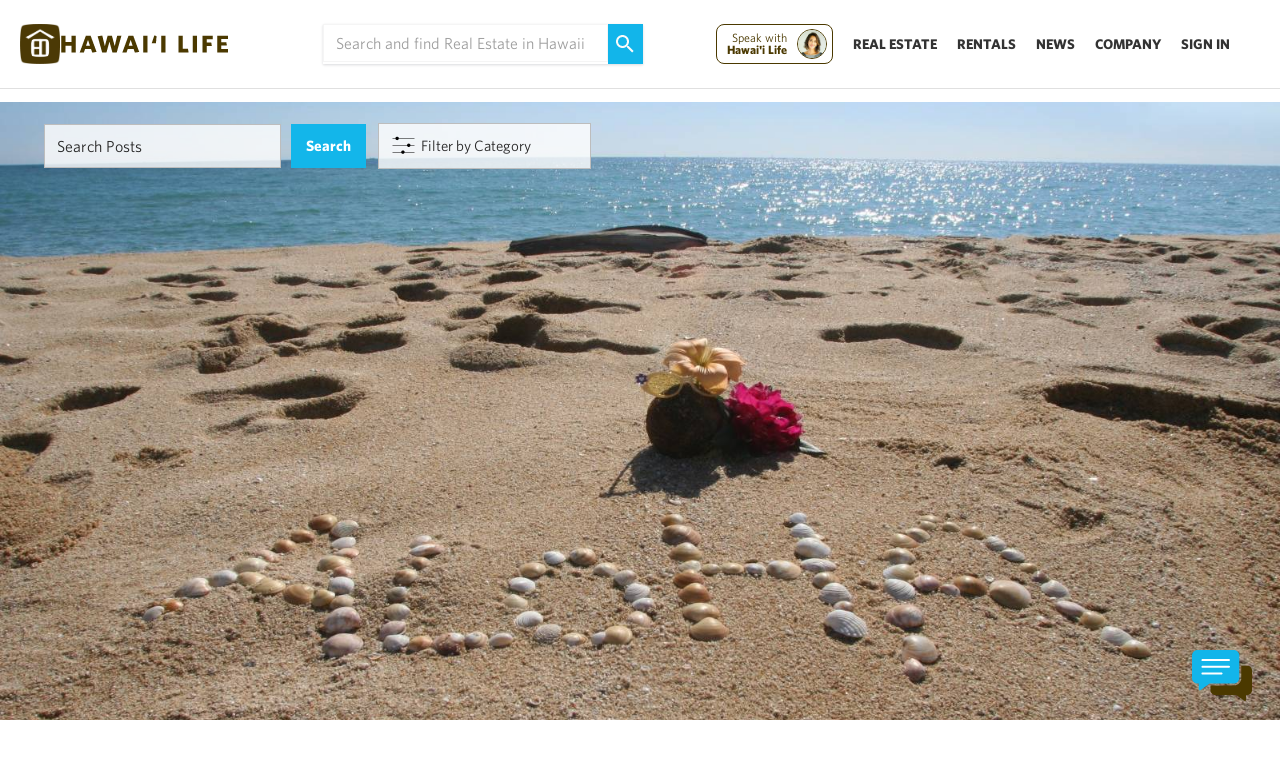

--- FILE ---
content_type: text/html; charset=UTF-8
request_url: https://www.hawaiilife.com/blog/ways-recover-prevent-hawaii-post-vacation-blues/
body_size: 24683
content:
<!DOCTYPE html>
<html lang="en-US">
	<head>
        <meta name="referrer" content="no-referrer-when-downgrade" />
		<meta charset="UTF-8">
		
				
		<meta name="viewport" content="width=device-width, initial-scale=1.0">

		<script src="https://fast.wistia.com/assets/external/E-v1.js"></script>
		<script type="text/javascript">
			var pathInfo = {
				base: 'https://about.hawaiilife.com/wp-content/themes/hawaiiliferealestatebrokers/',
				css: 'css/',
				js: 'js/',
				swf: 'swf/',
			}
		</script>
        


 <link href='https://www.hawaiilife.com/wc/hl-web-components.css?q=56' rel='stylesheet' type='text/css'>
        <script src="https://www.hawaiilife.com/wc/hl-web-components.js" async ></script>

		<!--<link href='https://huli.hawaiilife.com/wc/combined.css?q=56' rel='stylesheet' type='text/css'> -->    
        <!--<script src="https://huli.hawaiilife.com/wc/combined.js"></script>-->
        <script type="text/javascript">var switchTo5x=true;</script>
		<script type="text/javascript" src="https://ws.sharethis.com/button/buttons.js"></script>
		<script type="text/javascript">
            if (typeof stLight !== 'undefined' && stLight.options) {
                stLight.options({
                    publisher:"12345"
                });
                stButtons.locateElements(); 
                window.addEventListener('load',function(){
                    stButtons.locateElements(); 
                })
            }
		</script>
		<meta name='robots' content='index, follow, max-image-preview:large, max-snippet:-1, max-video-preview:-1' />
	
	<!-- This site is optimized with the Yoast SEO plugin v25.7 - https://yoast.com/wordpress/plugins/seo/ -->
	<title>How to Recover and Prevent Hawaii Post-Vacation Blues - Hawaii Real Estate Market &amp; Trends | Hawaii Life</title>
	<meta name="description" content="True or false: the energy on the airplane flying to Hawaii is more positive than the one leaving the islands. If you answered true, you would be correct." />
	<link rel="canonical" href="https://www.hawaiilife.com/blog/ways-recover-prevent-hawaii-post-vacation-blues/" />
	<meta property="og:locale" content="en_US" />
	<meta property="og:type" content="article" />
	<meta property="og:title" content="How to Recover and Prevent Hawaii Post-Vacation Blues - Hawaii Real Estate Market &amp; Trends | Hawaii Life" />
	<meta property="og:description" content="True or false: the energy on the airplane flying to Hawaii is more positive than the one leaving the islands. If you answered true, you would be correct." />
	<meta property="og:url" content="https://www.hawaiilife.com/blog/ways-recover-prevent-hawaii-post-vacation-blues/" />
	<meta property="og:site_name" content="Hawaii Real Estate Market &amp; Trends | Hawaii Life" />
	<meta property="article:publisher" content="https://www.facebook.com/HawaiiLife.RealEstate/" />
	<meta property="article:published_time" content="2018-03-15T15:18:33+00:00" />
	<meta property="article:modified_time" content="2018-10-12T21:10:06+00:00" />
	<meta property="og:image" content="https://about.hawaiilife.com/wp-content/uploads/2018/03/aloha-305857-e1521127256511.jpg" />
	<meta property="og:image:width" content="1600" />
	<meta property="og:image:height" content="1067" />
	<meta property="og:image:type" content="image/jpeg" />
	<meta name="author" content="Hawaii Life" />
	<meta name="twitter:card" content="summary_large_image" />
	<meta name="twitter:creator" content="@HawaiiLife" />
	<meta name="twitter:site" content="@HawaiiLife" />
	<script type="application/ld+json" class="yoast-schema-graph">{"@context":"https://schema.org","@graph":[{"@type":"WebPage","@id":"https://www.hawaiilife.com/blog/ways-recover-prevent-hawaii-post-vacation-blues/","url":"https://www.hawaiilife.com/blog/ways-recover-prevent-hawaii-post-vacation-blues/","name":"How to Recover and Prevent Hawaii Post-Vacation Blues - Hawaii Real Estate Market &amp; Trends | Hawaii Life","isPartOf":{"@id":"https://about.hawaiilife.com/#website"},"primaryImageOfPage":{"@id":"https://www.hawaiilife.com/blog/ways-recover-prevent-hawaii-post-vacation-blues/#primaryimage"},"image":{"@id":"https://www.hawaiilife.com/blog/ways-recover-prevent-hawaii-post-vacation-blues/#primaryimage"},"thumbnailUrl":"https://about.hawaiilife.com/wp-content/uploads/2018/03/aloha-305857-e1521127256511.jpg","datePublished":"2018-03-15T15:18:33+00:00","dateModified":"2018-10-12T21:10:06+00:00","author":{"@id":"https://about.hawaiilife.com/#/schema/person/f70e463b9b741307749959c7494dcf96"},"description":"True or false: the energy on the airplane flying to Hawaii is more positive than the one leaving the islands. If you answered true, you would be correct.","breadcrumb":{"@id":"https://www.hawaiilife.com/blog/ways-recover-prevent-hawaii-post-vacation-blues/#breadcrumb"},"inLanguage":"en-US","potentialAction":[{"@type":"ReadAction","target":["https://www.hawaiilife.com/blog/ways-recover-prevent-hawaii-post-vacation-blues/"]}]},{"@type":"ImageObject","inLanguage":"en-US","@id":"https://www.hawaiilife.com/blog/ways-recover-prevent-hawaii-post-vacation-blues/#primaryimage","url":"https://about.hawaiilife.com/wp-content/uploads/2018/03/aloha-305857-e1521127256511.jpg","contentUrl":"https://about.hawaiilife.com/wp-content/uploads/2018/03/aloha-305857-e1521127256511.jpg","width":1600,"height":1067,"caption":"Hawaii Post-Vacation Blues"},{"@type":"BreadcrumbList","@id":"https://www.hawaiilife.com/blog/ways-recover-prevent-hawaii-post-vacation-blues/#breadcrumb","itemListElement":[{"@type":"ListItem","position":1,"name":"Home","item":"https://about.hawaiilife.com/"},{"@type":"ListItem","position":2,"name":"Research: Hawaii Real Estate Market &#038; Trends | Hawaii Life","item":"https://about.hawaiilife.com/?page_id=18"},{"@type":"ListItem","position":3,"name":"How to Recover and Prevent Hawaii Post-Vacation Blues"}]},{"@type":"WebSite","@id":"https://about.hawaiilife.com/#website","url":"https://about.hawaiilife.com/","name":"Hawaii Real Estate Market &amp; Trends | Hawaii Life","description":"","potentialAction":[{"@type":"SearchAction","target":{"@type":"EntryPoint","urlTemplate":"https://about.hawaiilife.com/?s={search_term_string}"},"query-input":{"@type":"PropertyValueSpecification","valueRequired":true,"valueName":"search_term_string"}}],"inLanguage":"en-US"},{"@type":"Person","@id":"https://about.hawaiilife.com/#/schema/person/f70e463b9b741307749959c7494dcf96","name":"Hawaii Life","image":{"@type":"ImageObject","inLanguage":"en-US","@id":"https://about.hawaiilife.com/#/schema/person/image/","url":"https://secure.gravatar.com/avatar/a6fa6dfa0ca26e964640f04224a5d9ed56a1cc39f72b8e09e59eb39d694f4c71?s=96&d=mm&r=g","contentUrl":"https://secure.gravatar.com/avatar/a6fa6dfa0ca26e964640f04224a5d9ed56a1cc39f72b8e09e59eb39d694f4c71?s=96&d=mm&r=g","caption":"Hawaii Life"},"url":"https://www.hawaiilife.com/blog/author/hawaii-life/"}]}</script>
	<!-- / Yoast SEO plugin. -->


<link rel='dns-prefetch' href='//s3-us-west-2.amazonaws.com' />
<link rel="alternate" type="application/rss+xml" title="Hawaii Real Estate Market &amp; Trends | Hawaii Life &raquo; Feed" href="https://www.hawaiilife.com/feed/" />
<link rel="alternate" type="application/rss+xml" title="Hawaii Real Estate Market &amp; Trends | Hawaii Life &raquo; Comments Feed" href="https://www.hawaiilife.com/comments/feed/" />
<link rel="alternate" type="application/rss+xml" title="Hawaii Real Estate Market &amp; Trends | Hawaii Life &raquo; How to Recover and Prevent Hawaii Post-Vacation Blues Comments Feed" href="https://www.hawaiilife.com/blog/ways-recover-prevent-hawaii-post-vacation-blues/feed/" />
<script type="text/javascript">
/* <![CDATA[ */
window._wpemojiSettings = {"baseUrl":"https:\/\/s.w.org\/images\/core\/emoji\/16.0.1\/72x72\/","ext":".png","svgUrl":"https:\/\/s.w.org\/images\/core\/emoji\/16.0.1\/svg\/","svgExt":".svg","source":{"concatemoji":"https:\/\/about.hawaiilife.com\/wp-includes\/js\/wp-emoji-release.min.js?ver=6.8.2"}};
/*! This file is auto-generated */
!function(s,n){var o,i,e;function c(e){try{var t={supportTests:e,timestamp:(new Date).valueOf()};sessionStorage.setItem(o,JSON.stringify(t))}catch(e){}}function p(e,t,n){e.clearRect(0,0,e.canvas.width,e.canvas.height),e.fillText(t,0,0);var t=new Uint32Array(e.getImageData(0,0,e.canvas.width,e.canvas.height).data),a=(e.clearRect(0,0,e.canvas.width,e.canvas.height),e.fillText(n,0,0),new Uint32Array(e.getImageData(0,0,e.canvas.width,e.canvas.height).data));return t.every(function(e,t){return e===a[t]})}function u(e,t){e.clearRect(0,0,e.canvas.width,e.canvas.height),e.fillText(t,0,0);for(var n=e.getImageData(16,16,1,1),a=0;a<n.data.length;a++)if(0!==n.data[a])return!1;return!0}function f(e,t,n,a){switch(t){case"flag":return n(e,"\ud83c\udff3\ufe0f\u200d\u26a7\ufe0f","\ud83c\udff3\ufe0f\u200b\u26a7\ufe0f")?!1:!n(e,"\ud83c\udde8\ud83c\uddf6","\ud83c\udde8\u200b\ud83c\uddf6")&&!n(e,"\ud83c\udff4\udb40\udc67\udb40\udc62\udb40\udc65\udb40\udc6e\udb40\udc67\udb40\udc7f","\ud83c\udff4\u200b\udb40\udc67\u200b\udb40\udc62\u200b\udb40\udc65\u200b\udb40\udc6e\u200b\udb40\udc67\u200b\udb40\udc7f");case"emoji":return!a(e,"\ud83e\udedf")}return!1}function g(e,t,n,a){var r="undefined"!=typeof WorkerGlobalScope&&self instanceof WorkerGlobalScope?new OffscreenCanvas(300,150):s.createElement("canvas"),o=r.getContext("2d",{willReadFrequently:!0}),i=(o.textBaseline="top",o.font="600 32px Arial",{});return e.forEach(function(e){i[e]=t(o,e,n,a)}),i}function t(e){var t=s.createElement("script");t.src=e,t.defer=!0,s.head.appendChild(t)}"undefined"!=typeof Promise&&(o="wpEmojiSettingsSupports",i=["flag","emoji"],n.supports={everything:!0,everythingExceptFlag:!0},e=new Promise(function(e){s.addEventListener("DOMContentLoaded",e,{once:!0})}),new Promise(function(t){var n=function(){try{var e=JSON.parse(sessionStorage.getItem(o));if("object"==typeof e&&"number"==typeof e.timestamp&&(new Date).valueOf()<e.timestamp+604800&&"object"==typeof e.supportTests)return e.supportTests}catch(e){}return null}();if(!n){if("undefined"!=typeof Worker&&"undefined"!=typeof OffscreenCanvas&&"undefined"!=typeof URL&&URL.createObjectURL&&"undefined"!=typeof Blob)try{var e="postMessage("+g.toString()+"("+[JSON.stringify(i),f.toString(),p.toString(),u.toString()].join(",")+"));",a=new Blob([e],{type:"text/javascript"}),r=new Worker(URL.createObjectURL(a),{name:"wpTestEmojiSupports"});return void(r.onmessage=function(e){c(n=e.data),r.terminate(),t(n)})}catch(e){}c(n=g(i,f,p,u))}t(n)}).then(function(e){for(var t in e)n.supports[t]=e[t],n.supports.everything=n.supports.everything&&n.supports[t],"flag"!==t&&(n.supports.everythingExceptFlag=n.supports.everythingExceptFlag&&n.supports[t]);n.supports.everythingExceptFlag=n.supports.everythingExceptFlag&&!n.supports.flag,n.DOMReady=!1,n.readyCallback=function(){n.DOMReady=!0}}).then(function(){return e}).then(function(){var e;n.supports.everything||(n.readyCallback(),(e=n.source||{}).concatemoji?t(e.concatemoji):e.wpemoji&&e.twemoji&&(t(e.twemoji),t(e.wpemoji)))}))}((window,document),window._wpemojiSettings);
/* ]]> */
</script>
<style id='wp-emoji-styles-inline-css' type='text/css'>

	img.wp-smiley, img.emoji {
		display: inline !important;
		border: none !important;
		box-shadow: none !important;
		height: 1em !important;
		width: 1em !important;
		margin: 0 0.07em !important;
		vertical-align: -0.1em !important;
		background: none !important;
		padding: 0 !important;
	}
</style>
<link rel='stylesheet' id='wp-block-library-css' href='https://about.hawaiilife.com/wp-includes/css/dist/block-library/style.min.css?ver=6.8.2' type='text/css' media='all' />
<style id='classic-theme-styles-inline-css' type='text/css'>
/*! This file is auto-generated */
.wp-block-button__link{color:#fff;background-color:#32373c;border-radius:9999px;box-shadow:none;text-decoration:none;padding:calc(.667em + 2px) calc(1.333em + 2px);font-size:1.125em}.wp-block-file__button{background:#32373c;color:#fff;text-decoration:none}
</style>
<style id='google-login-login-button-style-inline-css' type='text/css'>
.wp_google_login{clear:both;margin:40px auto 0}.wp_google_login.hidden{display:none}.wp_google_login__divider{position:relative;text-align:center}.wp_google_login__divider:before{background-color:#e1e2e2;content:"";height:1px;left:0;position:absolute;top:8px;width:100%}.wp_google_login__divider span{background-color:#fff;color:#e1e2e2;font-size:14px;padding-left:8px;padding-right:8px;position:relative;text-transform:uppercase;z-index:2}.wp_google_login__button-container{margin-top:10px}.wp_google_login__button{background-color:#fff;border:solid #ccced0;border-radius:4px;border-width:1px 1px 2px;box-sizing:border-box;color:#3d4145;cursor:pointer;display:block;font-size:14px;font-weight:500;line-height:25px;margin:0;outline:0;overflow:hidden;padding:10px 15px;text-align:center;text-decoration:none;text-overflow:ellipsis;width:100%}.wp_google_login__button:hover{color:#3d4145}.wp_google_login__google-icon{background:url(/wp-content/plugins/login-with-google/assets/build/blocks/login-button/../images/google_light.e4cbcb9b.png) no-repeat 50%;background-size:contain;display:inline-block;height:25px;margin-right:10px;vertical-align:middle;width:25px}

</style>
<style id='global-styles-inline-css' type='text/css'>
:root{--wp--preset--aspect-ratio--square: 1;--wp--preset--aspect-ratio--4-3: 4/3;--wp--preset--aspect-ratio--3-4: 3/4;--wp--preset--aspect-ratio--3-2: 3/2;--wp--preset--aspect-ratio--2-3: 2/3;--wp--preset--aspect-ratio--16-9: 16/9;--wp--preset--aspect-ratio--9-16: 9/16;--wp--preset--color--black: #000000;--wp--preset--color--cyan-bluish-gray: #abb8c3;--wp--preset--color--white: #ffffff;--wp--preset--color--pale-pink: #f78da7;--wp--preset--color--vivid-red: #cf2e2e;--wp--preset--color--luminous-vivid-orange: #ff6900;--wp--preset--color--luminous-vivid-amber: #fcb900;--wp--preset--color--light-green-cyan: #7bdcb5;--wp--preset--color--vivid-green-cyan: #00d084;--wp--preset--color--pale-cyan-blue: #8ed1fc;--wp--preset--color--vivid-cyan-blue: #0693e3;--wp--preset--color--vivid-purple: #9b51e0;--wp--preset--gradient--vivid-cyan-blue-to-vivid-purple: linear-gradient(135deg,rgba(6,147,227,1) 0%,rgb(155,81,224) 100%);--wp--preset--gradient--light-green-cyan-to-vivid-green-cyan: linear-gradient(135deg,rgb(122,220,180) 0%,rgb(0,208,130) 100%);--wp--preset--gradient--luminous-vivid-amber-to-luminous-vivid-orange: linear-gradient(135deg,rgba(252,185,0,1) 0%,rgba(255,105,0,1) 100%);--wp--preset--gradient--luminous-vivid-orange-to-vivid-red: linear-gradient(135deg,rgba(255,105,0,1) 0%,rgb(207,46,46) 100%);--wp--preset--gradient--very-light-gray-to-cyan-bluish-gray: linear-gradient(135deg,rgb(238,238,238) 0%,rgb(169,184,195) 100%);--wp--preset--gradient--cool-to-warm-spectrum: linear-gradient(135deg,rgb(74,234,220) 0%,rgb(151,120,209) 20%,rgb(207,42,186) 40%,rgb(238,44,130) 60%,rgb(251,105,98) 80%,rgb(254,248,76) 100%);--wp--preset--gradient--blush-light-purple: linear-gradient(135deg,rgb(255,206,236) 0%,rgb(152,150,240) 100%);--wp--preset--gradient--blush-bordeaux: linear-gradient(135deg,rgb(254,205,165) 0%,rgb(254,45,45) 50%,rgb(107,0,62) 100%);--wp--preset--gradient--luminous-dusk: linear-gradient(135deg,rgb(255,203,112) 0%,rgb(199,81,192) 50%,rgb(65,88,208) 100%);--wp--preset--gradient--pale-ocean: linear-gradient(135deg,rgb(255,245,203) 0%,rgb(182,227,212) 50%,rgb(51,167,181) 100%);--wp--preset--gradient--electric-grass: linear-gradient(135deg,rgb(202,248,128) 0%,rgb(113,206,126) 100%);--wp--preset--gradient--midnight: linear-gradient(135deg,rgb(2,3,129) 0%,rgb(40,116,252) 100%);--wp--preset--font-size--small: 13px;--wp--preset--font-size--medium: 20px;--wp--preset--font-size--large: 36px;--wp--preset--font-size--x-large: 42px;--wp--preset--spacing--20: 0.44rem;--wp--preset--spacing--30: 0.67rem;--wp--preset--spacing--40: 1rem;--wp--preset--spacing--50: 1.5rem;--wp--preset--spacing--60: 2.25rem;--wp--preset--spacing--70: 3.38rem;--wp--preset--spacing--80: 5.06rem;--wp--preset--shadow--natural: 6px 6px 9px rgba(0, 0, 0, 0.2);--wp--preset--shadow--deep: 12px 12px 50px rgba(0, 0, 0, 0.4);--wp--preset--shadow--sharp: 6px 6px 0px rgba(0, 0, 0, 0.2);--wp--preset--shadow--outlined: 6px 6px 0px -3px rgba(255, 255, 255, 1), 6px 6px rgba(0, 0, 0, 1);--wp--preset--shadow--crisp: 6px 6px 0px rgba(0, 0, 0, 1);}:where(.is-layout-flex){gap: 0.5em;}:where(.is-layout-grid){gap: 0.5em;}body .is-layout-flex{display: flex;}.is-layout-flex{flex-wrap: wrap;align-items: center;}.is-layout-flex > :is(*, div){margin: 0;}body .is-layout-grid{display: grid;}.is-layout-grid > :is(*, div){margin: 0;}:where(.wp-block-columns.is-layout-flex){gap: 2em;}:where(.wp-block-columns.is-layout-grid){gap: 2em;}:where(.wp-block-post-template.is-layout-flex){gap: 1.25em;}:where(.wp-block-post-template.is-layout-grid){gap: 1.25em;}.has-black-color{color: var(--wp--preset--color--black) !important;}.has-cyan-bluish-gray-color{color: var(--wp--preset--color--cyan-bluish-gray) !important;}.has-white-color{color: var(--wp--preset--color--white) !important;}.has-pale-pink-color{color: var(--wp--preset--color--pale-pink) !important;}.has-vivid-red-color{color: var(--wp--preset--color--vivid-red) !important;}.has-luminous-vivid-orange-color{color: var(--wp--preset--color--luminous-vivid-orange) !important;}.has-luminous-vivid-amber-color{color: var(--wp--preset--color--luminous-vivid-amber) !important;}.has-light-green-cyan-color{color: var(--wp--preset--color--light-green-cyan) !important;}.has-vivid-green-cyan-color{color: var(--wp--preset--color--vivid-green-cyan) !important;}.has-pale-cyan-blue-color{color: var(--wp--preset--color--pale-cyan-blue) !important;}.has-vivid-cyan-blue-color{color: var(--wp--preset--color--vivid-cyan-blue) !important;}.has-vivid-purple-color{color: var(--wp--preset--color--vivid-purple) !important;}.has-black-background-color{background-color: var(--wp--preset--color--black) !important;}.has-cyan-bluish-gray-background-color{background-color: var(--wp--preset--color--cyan-bluish-gray) !important;}.has-white-background-color{background-color: var(--wp--preset--color--white) !important;}.has-pale-pink-background-color{background-color: var(--wp--preset--color--pale-pink) !important;}.has-vivid-red-background-color{background-color: var(--wp--preset--color--vivid-red) !important;}.has-luminous-vivid-orange-background-color{background-color: var(--wp--preset--color--luminous-vivid-orange) !important;}.has-luminous-vivid-amber-background-color{background-color: var(--wp--preset--color--luminous-vivid-amber) !important;}.has-light-green-cyan-background-color{background-color: var(--wp--preset--color--light-green-cyan) !important;}.has-vivid-green-cyan-background-color{background-color: var(--wp--preset--color--vivid-green-cyan) !important;}.has-pale-cyan-blue-background-color{background-color: var(--wp--preset--color--pale-cyan-blue) !important;}.has-vivid-cyan-blue-background-color{background-color: var(--wp--preset--color--vivid-cyan-blue) !important;}.has-vivid-purple-background-color{background-color: var(--wp--preset--color--vivid-purple) !important;}.has-black-border-color{border-color: var(--wp--preset--color--black) !important;}.has-cyan-bluish-gray-border-color{border-color: var(--wp--preset--color--cyan-bluish-gray) !important;}.has-white-border-color{border-color: var(--wp--preset--color--white) !important;}.has-pale-pink-border-color{border-color: var(--wp--preset--color--pale-pink) !important;}.has-vivid-red-border-color{border-color: var(--wp--preset--color--vivid-red) !important;}.has-luminous-vivid-orange-border-color{border-color: var(--wp--preset--color--luminous-vivid-orange) !important;}.has-luminous-vivid-amber-border-color{border-color: var(--wp--preset--color--luminous-vivid-amber) !important;}.has-light-green-cyan-border-color{border-color: var(--wp--preset--color--light-green-cyan) !important;}.has-vivid-green-cyan-border-color{border-color: var(--wp--preset--color--vivid-green-cyan) !important;}.has-pale-cyan-blue-border-color{border-color: var(--wp--preset--color--pale-cyan-blue) !important;}.has-vivid-cyan-blue-border-color{border-color: var(--wp--preset--color--vivid-cyan-blue) !important;}.has-vivid-purple-border-color{border-color: var(--wp--preset--color--vivid-purple) !important;}.has-vivid-cyan-blue-to-vivid-purple-gradient-background{background: var(--wp--preset--gradient--vivid-cyan-blue-to-vivid-purple) !important;}.has-light-green-cyan-to-vivid-green-cyan-gradient-background{background: var(--wp--preset--gradient--light-green-cyan-to-vivid-green-cyan) !important;}.has-luminous-vivid-amber-to-luminous-vivid-orange-gradient-background{background: var(--wp--preset--gradient--luminous-vivid-amber-to-luminous-vivid-orange) !important;}.has-luminous-vivid-orange-to-vivid-red-gradient-background{background: var(--wp--preset--gradient--luminous-vivid-orange-to-vivid-red) !important;}.has-very-light-gray-to-cyan-bluish-gray-gradient-background{background: var(--wp--preset--gradient--very-light-gray-to-cyan-bluish-gray) !important;}.has-cool-to-warm-spectrum-gradient-background{background: var(--wp--preset--gradient--cool-to-warm-spectrum) !important;}.has-blush-light-purple-gradient-background{background: var(--wp--preset--gradient--blush-light-purple) !important;}.has-blush-bordeaux-gradient-background{background: var(--wp--preset--gradient--blush-bordeaux) !important;}.has-luminous-dusk-gradient-background{background: var(--wp--preset--gradient--luminous-dusk) !important;}.has-pale-ocean-gradient-background{background: var(--wp--preset--gradient--pale-ocean) !important;}.has-electric-grass-gradient-background{background: var(--wp--preset--gradient--electric-grass) !important;}.has-midnight-gradient-background{background: var(--wp--preset--gradient--midnight) !important;}.has-small-font-size{font-size: var(--wp--preset--font-size--small) !important;}.has-medium-font-size{font-size: var(--wp--preset--font-size--medium) !important;}.has-large-font-size{font-size: var(--wp--preset--font-size--large) !important;}.has-x-large-font-size{font-size: var(--wp--preset--font-size--x-large) !important;}
:where(.wp-block-post-template.is-layout-flex){gap: 1.25em;}:where(.wp-block-post-template.is-layout-grid){gap: 1.25em;}
:where(.wp-block-columns.is-layout-flex){gap: 2em;}:where(.wp-block-columns.is-layout-grid){gap: 2em;}
:root :where(.wp-block-pullquote){font-size: 1.5em;line-height: 1.6;}
</style>
<link rel='stylesheet' id='contact-form-7-css' href='https://about.hawaiilife.com/wp-content/plugins/contact-form-7/includes/css/styles.css?ver=5.1.1' type='text/css' media='all' />
<link rel='stylesheet' id='font-theme-css' href='https://s3-us-west-2.amazonaws.com/hawaiilife/fonts/whitney-font.css?ver=2020-01-23-03' type='text/css' media='all' />
<link rel='stylesheet' id='base-theme-css' href='https://about.hawaiilife.com/wp-content/themes/hawaiiliferealestatebrokers/style.min.css?ver=2020-01-23-03' type='text/css' media='all' />
<!--[if lt IE 9]>
<link rel='stylesheet' id='base-ie-css' href='https://about.hawaiilife.com/wp-content/themes/hawaiiliferealestatebrokers/css/ie.css?ver=2020-01-23-03' type='text/css' media='all' />
<![endif]-->
<script type="text/javascript" src="https://about.hawaiilife.com/wp-includes/js/jquery/jquery.min.js?ver=3.7.1" id="jquery-core-js"></script>
<script type="text/javascript" src="https://about.hawaiilife.com/wp-includes/js/jquery/jquery-migrate.min.js?ver=3.4.1" id="jquery-migrate-js"></script>
<script type="text/javascript" id="hl_script-js-extra">
/* <![CDATA[ */
var php_vars = {"endpoint":"https:\/\/www.hawaiilife.com\/api\/v1\/","asset_url":"https:\/\/www.hawaiilife.com"};
/* ]]> */
</script>
<script type="text/javascript" src="https://about.hawaiilife.com/wp-content/plugins/hawaii-life/includes/js/get-advisor.js" id="hl_script-js"></script>
<script type="text/javascript" id="wpgmza_data-js-extra">
/* <![CDATA[ */
var wpgmza_google_api_status = {"message":"Enqueued","code":"ENQUEUED"};
/* ]]> */
</script>
<script type="text/javascript" src="https://about.hawaiilife.com/wp-content/plugins/wp-google-maps/wpgmza_data.js?ver=6.8.2" id="wpgmza_data-js"></script>
<link rel="https://api.w.org/" href="https://about.hawaiilife.com/wp-json/" /><link rel="alternate" title="JSON" type="application/json" href="https://about.hawaiilife.com/wp-json/" /><link rel="EditURI" type="application/rsd+xml" title="RSD" href="https://about.hawaiilife.com/xmlrpc.php?rsd" />
<link rel='shortlink' href='https://www.hawaiilife.com/?p=281684' />
<link rel="alternate" title="oEmbed (JSON)" type="application/json+oembed" href="https://about.hawaiilife.com/wp-json/?url=https%3A%2F%2Fwww.hawaiilife.com%2Fblog%2Fways-recover-prevent-hawaii-post-vacation-blues%2F" />
<link rel="alternate" title="oEmbed (XML)" type="text/xml+oembed" href="https://about.hawaiilife.com/wp-json/?url=https%3A%2F%2Fwww.hawaiilife.com%2Fblog%2Fways-recover-prevent-hawaii-post-vacation-blues%2F&#038;format=xml" />
<style>
    /* Set specific aspect ratio for this thumbnail */
    img.size-thumbnail_270x270 {
        aspect-ratio: 1 / 1;
    }
    /* Override auto-sizing behavior set by other CSS */
    img.size-thumbnail_270x270:is([sizes="auto" i], [sizes^="auto," i]) {
        contain: none !important;
        contain-intrinsic-size: auto !important;
    }
    </style><style>
    div.img.things-do-img > a > img {
        contain: none !important;
        contain-intrinsic-size: auto !important;
        aspect-ratio: 16 / 9;
    }
    </style><meta name="generator" content="Powered by Slider Revolution 6.7.36 - responsive, Mobile-Friendly Slider Plugin for WordPress with comfortable drag and drop interface." />
<link rel="icon" href="https://about.hawaiilife.com/wp-content/uploads/2025/11/Asset-2192-40x40.png" sizes="32x32" />
<link rel="icon" href="https://about.hawaiilife.com/wp-content/uploads/2025/11/Asset-2192.png" sizes="192x192" />
<link rel="apple-touch-icon" href="https://about.hawaiilife.com/wp-content/uploads/2025/11/Asset-2192.png" />
<meta name="msapplication-TileImage" content="https://about.hawaiilife.com/wp-content/uploads/2025/11/Asset-2192.png" />
<script>function setREVStartSize(e){
			//window.requestAnimationFrame(function() {
				window.RSIW = window.RSIW===undefined ? window.innerWidth : window.RSIW;
				window.RSIH = window.RSIH===undefined ? window.innerHeight : window.RSIH;
				try {
					var pw = document.getElementById(e.c).parentNode.offsetWidth,
						newh;
					pw = pw===0 || isNaN(pw) || (e.l=="fullwidth" || e.layout=="fullwidth") ? window.RSIW : pw;
					e.tabw = e.tabw===undefined ? 0 : parseInt(e.tabw);
					e.thumbw = e.thumbw===undefined ? 0 : parseInt(e.thumbw);
					e.tabh = e.tabh===undefined ? 0 : parseInt(e.tabh);
					e.thumbh = e.thumbh===undefined ? 0 : parseInt(e.thumbh);
					e.tabhide = e.tabhide===undefined ? 0 : parseInt(e.tabhide);
					e.thumbhide = e.thumbhide===undefined ? 0 : parseInt(e.thumbhide);
					e.mh = e.mh===undefined || e.mh=="" || e.mh==="auto" ? 0 : parseInt(e.mh,0);
					if(e.layout==="fullscreen" || e.l==="fullscreen")
						newh = Math.max(e.mh,window.RSIH);
					else{
						e.gw = Array.isArray(e.gw) ? e.gw : [e.gw];
						for (var i in e.rl) if (e.gw[i]===undefined || e.gw[i]===0) e.gw[i] = e.gw[i-1];
						e.gh = e.el===undefined || e.el==="" || (Array.isArray(e.el) && e.el.length==0)? e.gh : e.el;
						e.gh = Array.isArray(e.gh) ? e.gh : [e.gh];
						for (var i in e.rl) if (e.gh[i]===undefined || e.gh[i]===0) e.gh[i] = e.gh[i-1];
											
						var nl = new Array(e.rl.length),
							ix = 0,
							sl;
						e.tabw = e.tabhide>=pw ? 0 : e.tabw;
						e.thumbw = e.thumbhide>=pw ? 0 : e.thumbw;
						e.tabh = e.tabhide>=pw ? 0 : e.tabh;
						e.thumbh = e.thumbhide>=pw ? 0 : e.thumbh;
						for (var i in e.rl) nl[i] = e.rl[i]<window.RSIW ? 0 : e.rl[i];
						sl = nl[0];
						for (var i in nl) if (sl>nl[i] && nl[i]>0) { sl = nl[i]; ix=i;}
						var m = pw>(e.gw[ix]+e.tabw+e.thumbw) ? 1 : (pw-(e.tabw+e.thumbw)) / (e.gw[ix]);
						newh =  (e.gh[ix] * m) + (e.tabh + e.thumbh);
					}
					var el = document.getElementById(e.c);
					if (el!==null && el) el.style.height = newh+"px";
					el = document.getElementById(e.c+"_wrapper");
					if (el!==null && el) {
						el.style.height = newh+"px";
						el.style.display = "block";
					}
				} catch(e){
					console.log("Failure at Presize of Slider:" + e)
				}
			//});
		  };</script>
		<style type="text/css" id="wp-custom-css">
			/*
You can add your own CSS here.

Click the help icon above to learn more.
*/

.wp-caption {
margin-bottom: 10px;
border-bottom: none;}		</style>
		    <style id="custom-head-css">
        /* Remove theme border applied to ALL <figure> + WP captions */
        .wp-caption, figure {
            border: 0 !important;
        }
    </style>
    <!-- Google Tag Manager -->
<script>(function(w,d,s,l,i){w[l]=w[l]||[];w[l].push({'gtm.start':
new Date().getTime(),event:'gtm.js'});var f=d.getElementsByTagName(s)[0],
j=d.createElement(s),dl=l!='dataLayer'?'&l='+l:'';j.async=true;j.src=
'https://www.googletagmanager.com/gtm.js?id='+i+dl;f.parentNode.insertBefore(j,f);
})(window,document,'script','dataLayer','GTM-WJQ95GMB');</script>

<!-- End Google Tag Manager -->

		<!-- End Google Analytics -->
        <style type='text/css'>

            .embeddedServiceHelpButton .helpButton .uiButton {
                background-color: #13b5ea !important;
                border-radius:8px !important;
                font-family: "Salesforce Sans", sans-serif;
                font-size:13px !important;
                text-transform: none !important;
            }
            @font-face {
                font-family: 'Salesforce Sans';
                src: url('https://www.sfdcstatic.com/system/shared/common/assets/fonts/SalesforceSans/SalesforceSans-Regular.woff') format('woff'),
                url('https://www.sfdcstatic.com/system/shared/common/assets/fonts/SalesforceSans/SalesforceSans-Regular.ttf') format('truetype');
            }

            /* Salesforce overrides */
            .embeddedServiceHelpButton .helpButton .uiButton{
                border-radius: 0 !important;
            }

            .embeddedServiceSidebarHeader .shortHeader{
                border-radius: 0 !important;
            }

            .sidebarHeader.collapsed.layout-docked.embeddedServiceSidebarHeader, .embeddedServiceSidebar.layout-docked .dockableContainer, .embeddedServiceHelpButton .helpButton .uiButton:hover::before, .embeddedServiceHelpButton.helpButton.uiButton:focus::before, .startButton.uiButton--default.uiButton.embeddedServiceSidebarButton{
                border-radius: 0 !important;
            }

            .submitButton.uiButton--default.uiButton.embeddedServiceSidebarButton{
                border-radius: 0 !important;
            }

            .embeddedServiceHelpButton .helpButton .uiButton:hover::before, .embeddedServiceHelpButton .helpButton .uiButton:focus::before{
                border-radius: 0 !important;
            }
            .embeddedServiceHelpButton .helpButton .uiButton:focus{
                border:none !important;
            }

            @keyframes shadow-pulse-big
            {
                0% {
                    box-shadow: 0 0 0 0px rgba(0, 0, 0, 0.1);
                }
                100% {
                    box-shadow: 0 0 30px 40px rgba(0, 0, 0, 0);
                }
            }

            .helpButton.enabled-live-agent{
                animation: shadow-pulse-big 2s infinite;
            }

            .helpButtonEnabled.uiButton:focus{
                background-color: #13b5ea !important;
            }

            .embeddedServiceHelpButton .helpButton .helpButtonEnabled:focus::before{
                background-color:rgba(0,0,0,0) !important;
            }

            .embeddedServiceHelpButton .helpButton .helpButtonEnabled:focus span {
                text-decoration: none !important;
            }

            .dockableContainer button{
                width:auto;
            }
            .dockableContainer input, .dockableContainer input:focus{
                background-color: white !important;
            }


            @media (max-width: 415px) {
            .info-container {
                padding-top: 0px;} 
            .lg-center-holder {
            padding-left: 20px !important;
                }

            }
			
			@media (min-width: 415px) {
            .sm-center-holder {
            padding-left: 44px !important;
                }

            }
			
.covid-info {
height: 26px;
    line-height: 23px;
    width: 100%;
    text-align: center;
    background-color: #b6aca5;
    opacity: 0.9;
    top: 0px !important;
    position: absolute;
    z-index: 10000;
	font-family: "Whitney B","Whitney A", sans-serif;
}
.covid-info a {
    color: white;
    font-weight: bold;
    font-size: 14px;
    font-family: "Whitney B","Whitney A", sans-serif;
}
.nav-bar-holder {

    margin-top: 30px !important;
}
        </style>

        <style type="text/css">
@media(max-width:800px){
.home-search-blog-new-page .big-image{
    margin-left:0px !important;


}
}

</style>


        <script type='text/javascript'>
	window.HL_CE_ON_BLOG = true;
        jQuery(function($){
                try {
                    $('a[href="/company/hawaii-life-japan/"]').first().html('<img src="https://hawaiilife-app-assets.s3-us-west-2.amazonaws.com/JPFlagIcon.png" alt="Hawaii Life Japan" />');
                    $('#nav li ul li.menu-item-has-children ul.drop').hide();
                    $('#nav li ul li.menu-item-has-children a').click(function(e){
                        var href = $(this).attr('href');
                        if(href !== '#'){
                            var target = '_self';
                            if(href && href.includes('vacations.hawaiilife.com')) target = '_blank';
                                window.open(href,target);
                                e.preventDefault();
                            return;
                            }
                        e.preventDefault();
                        if (!$(this).parent().find('ul.drop').is(':visible')) {
                            $(this).parent().find('ul.drop').show();
                        }else{
                            $(this).parent().find('ul.drop').hide();
                        }
                    });
                }catch(e){
                    if(console) console.log('we have an error adding our logo.. perhaps the url changed');
                }
            });





       </script>
     
        <!-- Hotjar Tracking Code for www.hawaiilife.com -->
        <script>
            var HL_pageScrolled = false;
            jQuery(function(){
                jQuery(window).scroll(function(){
                    if(HL_pageScrolled) return;
                    HL_pageScrolled = true;
                    setTimeout(function(){
                    jQuery('.logo-holder').fadeOut(1000);
                    },3000);

                });


            });

        </script>

	</head>


	<body class="wp-singular post-template-default single single-post postid-281684 single-format-standard wp-theme-hawaiiliferealestatebrokers embedded-chat embedded-chat-enabled">
    <noscript><iframe src="https://www.googletagmanager.com/ns.html?id=GTM-WJQ95GMB"
        height="0" width="0" style="display:none;visibility:hidden"></iframe></noscript>

<!-- Google Tag Manager (noscript) -->
<noscript><iframe src="https://www.googletagmanager.com/ns.html?id=GTM-NK2KH7P"
height="0" width="0" style="display:none;visibility:hidden"></iframe></noscript>
<!-- End Google Tag Manager (noscript) -->

		<div id="app" class="wrapper">
			
            <script type="text/javascript">var HL_NAV_USER_DATA = {"user":null,"advisor":null};</script><div class="top-bun">
  
</div>

<script>
  // Live chat
  var embedded_svc = null;
  var initESW = function(gslbBaseURL) {
    if(!embedded_svc) return;
    embedded_svc.settings.displayHelpButton = false; //Or false
    embedded_svc.settings.language = ''; //For example, enter 'en' or 'en-US'
    embedded_svc.settings.offlineSupportMinimizedText = "Contact Us";
    embedded_svc.settings.defaultMinimizedText = 'Chat with a Pro';
    var location = window ? window.location.origin : null;
    location = (location.includes('localhost')) ? 'localhost' : 'hawaiilife.com';
    if(location) embedded_svc.settings.storageDomain = location; //(Sets the domain for your deployment so that visitors can navigate subdomains during a chat session)
    //embedded_svc.settings.prepopulatedPrechatFields = {}; //Sets the auto-population of pre-chat form fields
    //embedded_svc.settings.fallbackRouting = []; //An array of button IDs, user IDs, or userId_buttonId
    embedded_svc.settings.enabledFeatures = ['LiveAgent'];
    embedded_svc.settings.entryFeature = 'LiveAgent';
    embedded_svc.addEventHandler("onChatEndedByChasitor", function(data) {
    });
    embedded_svc.addEventHandler("onInviteRejected", function(data) {
    });
    embedded_svc.addEventHandler('chatEndedState',function(data){
        if(window.HL_ON_LIVE_AGENT_CLOSE){
            window.HL_ON_LIVE_AGENT_CLOSE();
        }
    });
    embedded_svc.addEventHandler('minimized',function(data){
        if(window.HL_ON_LIVE_AGENT_CLOSE){
            window.HL_ON_LIVE_AGENT_CLOSE();
        }
    });

    embedded_svc.addEventHandler('afterMaximize',function(data){
        if(window.HL_ON_LIVE_AGENT_OPEN){
            window.HL_ON_LIVE_AGENT_OPEN();
        }
    });
    embedded_svc.addEventHandler('afterDestroy',function(data){
        if(window.HL_ON_LIVE_AGENT_CLOSE){
            window.HL_ON_LIVE_AGENT_CLOSE();
        }
    });

    if(!embedded_svc) return;
    embedded_svc.init(
        'https://hawaiilife.my.salesforce.com',
        'https://hawaiilife.secure.force.com',
        gslbBaseURL,
        '00DU0000000KiDL',
        'Customer_Experience_Live_Chat',
        {
            baseLiveAgentContentURL: 'https://c.la3-c1-ia2.salesforceliveagent.com/content',
            deploymentId: '5724P000000U1CF',
            buttonId: '5734P0000008UPN',
            baseLiveAgentURL: 'https://d.la3-c1-ia2.salesforceliveagent.com/chat',
            eswLiveAgentDevName: 'EmbeddedServiceLiveAgent_Parent04I4P000000GqPtUAK_16dd263d39e',
            isOfflineSupportEnabled: true
        }
    );
  };
  var base = 'https://service.force.com';
  try {
      setTimeout(function() {
          var s = document.createElement('script');
          s.setAttribute('src', 'https://hawaiilife.my.salesforce.com/embeddedservice/5.0/esw.min.js');
          s.setAttribute('async',true);
          s.setAttribute('rel','preload');
          s.onload = function () {
              if(!embedded_svc) return;
              try {
                  initESW(null);
              }catch(e){
                  console.log(e);
              };
              setTimeout(function(){
                  if(!embedded_svc) return;
              },3000);
          };
          document.body.appendChild(s);
      },100);
  }catch(e){
      console.log('there was an error loading the salesforce connector');
  }

  initESW();
 
</script>
<script>
(function(w,d,s,l,i){w[l]=w[l]||[];w[l].push({'gtm.start':new Date().getTime(),event:'gtm.js'});var f=d.getElementsByTagName(s)[0],j=d.createElement(s),dl=l!='dataLayer'?'&l='+l:'';j.async=true;j.src='https://www.googletagmanager.com/gtm.js?id='+i+dl;f.parentNode.insertBefore(j,f);})(window,document,'script','dataLayer','GTM-57XT2DX');
</script>

			<main id="main">
				
				
    		<section class="visual-block  ">
			
					<form class="blog-form  form-static " method="get" action="https://www.hawaiilife.com/blog/">
		<div class="lg-center-holder">
			<div class="blog-search">
				<input type="search" name="s" placeholder="Search Posts" value="" />
				<span class="search-box icon-search"></span>
				<input class="blog-search-button" type="submit" value="Search">
			</div>
			<div class="blog-filter"><a class="filter-opener" href="#"> <span class="icon"><img src="https://about.hawaiilife.com/wp-content/themes/hawaiiliferealestatebrokers/images/filter-icon.svg" width="29" height="24" alt="image description"></span><span>Filter by Category</span></a>
			    				<ul class="filter-drop">
				    				    						<li><a href="https://www.hawaiilife.com/blog">All Categories</a></li>
					
				    					<li><a href="https://www.hawaiilife.com/blog/category/activities/">Activities <span>(927) </span></a></li>
										<li><a href="https://www.hawaiilife.com/blog/category/agents/">Agents <span>(380) </span></a></li>
										<li><a href="https://www.hawaiilife.com/blog/category/architecture/">Architecture <span>(270) </span></a></li>
										<li><a href="https://www.hawaiilife.com/blog/category/arts-culture/">Arts and Culture <span>(381) </span></a></li>
										<li><a href="https://www.hawaiilife.com/blog/category/awards-testimonial/">Awards and Testimonial <span>(66) </span></a></li>
										<li><a href="https://www.hawaiilife.com/blog/category/beachfront/">Beachfront <span>(456) </span></a></li>
										<li><a href="https://www.hawaiilife.com/blog/category/big-island/">Big Island <span>(4229) </span></a></li>
										<li><a href="https://www.hawaiilife.com/blog/category/building/">Building <span>(247) </span></a></li>
										<li><a href="https://www.hawaiilife.com/blog/category/buying-advice/">Buying Advice <span>(872) </span></a></li>
										<li><a href="https://www.hawaiilife.com/blog/category/charity/">Charity <span>(163) </span></a></li>
										<li><a href="https://www.hawaiilife.com/blog/category/condos/">Condos <span>(1802) </span></a></li>
										<li><a href="https://www.hawaiilife.com/blog/category/conservation/">Conservation <span>(126) </span></a></li>
										<li><a href="https://www.hawaiilife.com/blog/category/covid/">Covid <span>(79) </span></a></li>
										<li><a href="https://www.hawaiilife.com/blog/category/decor/">Decor <span>(117) </span></a></li>
										<li><a href="https://www.hawaiilife.com/blog/category/design/">Design <span>(301) </span></a></li>
										<li><a href="https://www.hawaiilife.com/blog/category/dining/">Dining <span>(204) </span></a></li>
										<li><a href="https://www.hawaiilife.com/blog/category/education/">Education <span>(421) </span></a></li>
										<li><a href="https://www.hawaiilife.com/blog/category/events/">Events <span>(430) </span></a></li>
										<li><a href="https://www.hawaiilife.com/blog/category/for-sale/">For Sale <span>(3584) </span></a></li>
										<li><a href="https://www.hawaiilife.com/blog/category/foreclosures-shortsales/">Foreclosures, Short Sales &amp; REO's <span>(94) </span></a></li>
										<li><a href="https://www.hawaiilife.com/blog/category/hawaii/">Hawaii <span>(9075) </span></a></li>
										<li><a href="https://www.hawaiilife.com/blog/category/hawaii-island/">Hawaii Island <span>(1692) </span></a></li>
										<li><a href="https://www.hawaiilife.com/blog/category/hlcf-blogs/">Hawaii Life Charitable Fund <span>(48) </span></a></li>
										<li><a href="https://www.hawaiilife.com/blog/category/home-improvement/">Home Improvement <span>(78) </span></a></li>
										<li><a href="https://www.hawaiilife.com/blog/category/intelligence/">Intelligence <span>(139) </span></a></li>
										<li><a href="https://www.hawaiilife.com/blog/category/interior-design/">Interior Design <span>(159) </span></a></li>
										<li><a href="https://www.hawaiilife.com/blog/category/kauai/">Kauai <span>(1975) </span></a></li>
										<li><a href="https://www.hawaiilife.com/blog/category/kukio/">Kukio <span>(10) </span></a></li>
										<li><a href="https://www.hawaiilife.com/blog/category/lanai/">Lanai <span>(46) </span></a></li>
										<li><a href="https://www.hawaiilife.com/blog/category/land/">Land <span>(664) </span></a></li>
										<li><a href="https://www.hawaiilife.com/blog/category/landscape-architecture/">Landscape Architecture <span>(58) </span></a></li>
										<li><a href="https://www.hawaiilife.com/blog/category/latest-news/">Latest News <span>(1002) </span></a></li>
										<li><a href="https://www.hawaiilife.com/blog/category/lifestyle/">Lifestyle <span>(2009) </span></a></li>
										<li><a href="https://www.hawaiilife.com/blog/category/luxury/">Luxury <span>(998) </span></a></li>
										<li><a href="https://www.hawaiilife.com/blog/category/market-intelligence/">Market Intelligence <span>(662) </span></a></li>
										<li><a href="https://www.hawaiilife.com/blog/category/market-trends/">Market Trends <span>(711) </span></a></li>
										<li><a href="https://www.hawaiilife.com/blog/category/marketing/">Marketing <span>(109) </span></a></li>
										<li><a href="https://www.hawaiilife.com/blog/category/maui/">Maui <span>(2967) </span></a></li>
										<li><a href="https://www.hawaiilife.com/blog/category/military/">Military <span>(289) </span></a></li>
										<li><a href="https://www.hawaiilife.com/blog/category/molokai/">Molokai <span>(35) </span></a></li>
										<li><a href="https://www.hawaiilife.com/blog/category/mortgage/">Mortgage <span>(108) </span></a></li>
										<li><a href="https://www.hawaiilife.com/blog/category/moving/">Moving <span>(221) </span></a></li>
										<li><a href="https://www.hawaiilife.com/blog/category/moving-to-hawaii/">Moving To Hawaii <span>(598) </span></a></li>
										<li><a href="https://www.hawaiilife.com/blog/category/new-developments/">New Developments <span>(145) </span></a></li>
										<li><a href="https://www.hawaiilife.com/blog/category/new-listing/">New Listing <span>(2044) </span></a></li>
										<li><a href="https://www.hawaiilife.com/blog/category/oahu/">Oahu <span>(3344) </span></a></li>
										<li><a href="https://www.hawaiilife.com/blog/category/ocean-view/">Ocean View <span>(1386) </span></a></li>
										<li><a href="https://www.hawaiilife.com/blog/category/oceanfront/">Oceanfront <span>(604) </span></a></li>
										<li><a href="https://www.hawaiilife.com/blog/category/open-house/">Open House <span>(63) </span></a></li>
										<li><a href="https://www.hawaiilife.com/blog/category/pets/">Pets <span>(156) </span></a></li>
										<li><a href="https://www.hawaiilife.com/blog/category/press/">Press <span>(128) </span></a></li>
										<li><a href="https://www.hawaiilife.com/blog/category/press-media/">Press &amp; Media <span>(89) </span></a></li>
										<li><a href="https://www.hawaiilife.com/blog/category/projects/">Projects <span>(91) </span></a></li>
										<li><a href="https://www.hawaiilife.com/blog/category/reo-bank-owned/">REO Bank-Owned <span>(7) </span></a></li>
										<li><a href="https://www.hawaiilife.com/blog/category/representation/">Representation <span>(6) </span></a></li>
										<li><a href="https://www.hawaiilife.com/blog/category/sales/">Sales <span>(387) </span></a></li>
										<li><a href="https://www.hawaiilife.com/blog/category/selling-advice/">Selling Advice <span>(463) </span></a></li>
										<li><a href="https://www.hawaiilife.com/blog/category/software/">Software <span>(15) </span></a></li>
										<li><a href="https://www.hawaiilife.com/blog/category/tax/">Tax <span>(93) </span></a></li>
										<li><a href="https://www.hawaiilife.com/blog/category/tips/">Tips <span>(1197) </span></a></li>
										<li><a href="https://www.hawaiilife.com/blog/category/volunteer/">Volunteer <span>(73) </span></a></li>
									</ul>
			</div>
					</div>
	</form>
									<div class="visual-text" style="background-image: url(https://about.hawaiilife.com/wp-content/uploads/2018/03/aloha-305857-e1521127256511.jpg)"></div>
				
			</section>
    <div id="content">
		<div class="sm-center-holder">
											    <article class="blog-post">
		<div class="article-heading">
			<span class="category"><a href="https://www.hawaiilife.com/blog/category/tips/">Tips</a></span>			<h1>How to Recover and Prevent Hawaii Post-Vacation Blues</h1>			<ul class="list">
				<li class="author">By <a href="https://www.hawaiilife.com/blog/author/hawaii-life/">Hawaii Life</a></li>
				<li><a href="https://www.hawaiilife.com/blog/2018/03/" rel="bookmark">March 15, 2018</a></li>
				<li><a href="https://www.hawaiilife.com/blog/ways-recover-prevent-hawaii-post-vacation-blues/#respond">No Comments</a></li>
				<li class="social-item"><span>Share</span>
				<!-- ShareThis BEGIN -->
<div style="margin-left:10px; margin-top:-5px;" class="sharethis-inline-share-buttons"></div>
<!-- ShareThis END -->	
				<!-- <ul class="social">
						<li><span class="st_facebook_custom icon-facebook" st_title='How to Recover and Prevent Hawaii Post-Vacation Blues'  st_url='https://www.hawaiilife.com/blog/ways-recover-prevent-hawaii-post-vacation-blues/'></span></li>
						<li><span class="st_googleplus_custom icon-google-plus" st_title='How to Recover and Prevent Hawaii Post-Vacation Blues'  st_url='https://www.hawaiilife.com/blog/ways-recover-prevent-hawaii-post-vacation-blues/'></span></li>
						<li><span class="st_twitter_custom icon-twitter" st_title='How to Recover and Prevent Hawaii Post-Vacation Blues'  st_url='https://www.hawaiilife.com/blog/ways-recover-prevent-hawaii-post-vacation-blues/'></span></li>
						<li><span class="st_linkedin_custom icon-linkedin" st_title='How to Recover and Prevent Hawaii Post-Vacation Blues'  st_url='https://www.hawaiilife.com/blog/ways-recover-prevent-hawaii-post-vacation-blues/'></span></li>
						<li><span class="st_pinterest_custom icon-pinterest" st_title='How to Recover and Prevent Hawaii Post-Vacation Blues'  st_url='https://www.hawaiilife.com/blog/ways-recover-prevent-hawaii-post-vacation-blues/'></span></li>
					</ul>
				</li>
			</ul> -->
		</div>
		<p>True or false: the energy on the airplane flying to Hawaii is more positive than the one leaving the islands. If you answered true, you would be correct. Many visitors holding their boarding passes and wearing their tans dread returning home. Away from a tropical paradise and back to work, chores, routine and less desirable weather. If you’re someone who suffers from Hawaii post-vacation blues, here are some ways to recover and prevent.</p>
<h3>Recreate Hawaii at Home</h3>
<p>Sure, nothing can replace the sweet smell in the air and the true feeling that you’re in Hawaii on vacation. But there are several things you can do in your own home which can help with post-vacation blues. These are some things you may have enjoyed while here in Hawaii but didn’t have more time to explore.</p>
<p>You may have attended a luau or enjoyed some of the local cuisine. Why not try some recipes at home? Find some fresh Ahi and make your own poke. Catch some eyes at your local grocery store buying SPAM, rice, and seaweed wraps to make musubi. Perfect a tropical salsa recipe or try different ways of making a refreshing Mai Tai. If you really want to go for it, dig an imu (pit) in your backyard, buy an entire pig and invite the whole neighborhood for a feast!</p>
<p>Now that you’ve organized dinner, turn on some Hawaiian music and learn something new. Make a grass skirt and find a YouTube video to teach you Hula. Discover the correct way of speaking the Hawai’ian language. Purchase some flowers and learn how to make a lei or pick up a ukulele. Just because you’re no longer in Hawaii on vacation doesn’t mean you can’t bring a bit of aloha to your own kitchen and living room.</p>
<h3>Preview and Print your Vacation Photos</h3>
<p>You most likely took a thousand pictures of sunsets, beaches, and waterfalls. Go beyond keeping them stored on your hard drive or cloud service. Spend time with your loved ones who are also suffering from post-vacation blues and pick out the best. Print them out and make an old-school 4&#215;6 photo album. Find your favorite and submit it to a company to make your picture into a puzzle. Make a scrapbook by hand or online through a company like Shutterfly. A physical album or photo book on your coffee table will be sure to bring a smile when you’re missing Hawaii.</p>
<h3>Plan Your Next Trip</h3>
<p>If you’re like most, you can’t take a vacation every couple of months. The thought of not returning to Hawaii for 6 months, one year or longer can be a depressing thought. However, starting the planning process shortly after you return home can help with those post-vacation blues. If you want to stay on a different island for your next trip, research the many unique areas of the state. Look at flights, hotels, vacation rentals and different activities. Be a contributor on TripAdvisor or other travel forums sharing your own experiences in the process. While you may not be able to set a date for your next vacation, you can certainly be prepared for when it’s time to return.</p>
<h3>Mix Up Your Daily Routine</h3>
<p>It doesn’t matter if you’re in a big city, small town or suburb. There is something unique, fun, or interesting around you. Walk down a stream and appreciate the plants and wildlife. Eat at the restaurant you’ve always wanted to try. Take a drive through an area nearby you’ve never visited. Try out a fitness class or simply take a different route to work. Hawaii can be intoxicating with its beauty and lifestyle. Wean yourself off it by getting away from your daily routine and mixing it up.</p>
<h3>Prevent Hawaii Post-Vacation Blues</h3>
<p>The end of a good vacation is the downside of going away. For some, post-vacation blues are minimal yet for others, leaving a place they’ve fallen in love with is like ending a passionate romance. So, what can you do to prevent this feeling? Make Hawaii a part of your life through buying a vacation home on your favorite island.</p>
<p>You might be thinking to yourself that even if you owned a home in Hawaii, your vacation will still come to an end. This is true — the difference is mindset. When you own a vacation home you’re no longer “checking out” when you return to your primary residence. You’re simply returning to your other home. You will have planted roots and invested in future vacations, owning a part of Hawaii that stays with you.</p>
<p>While there are many people who own second homes in Hawaii which remain vacant while they are away, most cannot afford this luxury. An option many choose is to buy a vacation condo they can rent to vacationers most of the year. This can either supplement the mortgage, cover the entire monthly expense or even produce an income for the owners. Through guest reviews, comments, financial statements and updates on your vacation condo, it’s as if Hawaii is always with you.</p>
<p>If you’ve ever considered <a href="https://www.hawaiilife.com/blog/vacation-rental-hawaii-good-investment/" target="_blank" rel="noopener">owning a vacation home</a> in Hawaii, I encourage you to speak with a Realtor to learn more. If you’ve fallen in love with the Valley Isle and want to learn about what properties are currently on the market in <a href="https://www.hawaiilife.com/listings/maui" target="_blank" rel="noopener">Maui</a>, contact me. I decided in 2006, after experiencing post-vacation blues, to make Maui my permanent home. I feel blessed and love helping others realize their dreams of owning on Maui.</p>
		<div class="article-footer">
			<p>Posted on				<time datetime="2018-03-15">
					<a href="https://www.hawaiilife.com/blog/2018/03/" rel="bookmark">
						March 15, 2018					</a>
				</time>
				in <a href="https://www.hawaiilife.com/blog/category/buying-advice/" rel="category tag">Buying Advice</a>, <a href="https://www.hawaiilife.com/blog/category/condos/" rel="category tag">Condos</a>, <a href="https://www.hawaiilife.com/blog/category/education/" rel="category tag">Education</a>, <a href="https://www.hawaiilife.com/blog/category/hawaii/" rel="category tag">Hawaii</a>, <a href="https://www.hawaiilife.com/blog/category/lifestyle/" rel="category tag">Lifestyle</a>, <a href="https://www.hawaiilife.com/blog/category/maui/" rel="category tag">Maui</a>, <a href="https://www.hawaiilife.com/blog/category/tips/" rel="category tag">Tips</a>, <a href="https://www.hawaiilife.com/blog/tag/buyers/" rel="tag">Buyers</a>,
				<a href="https://www.hawaiilife.com/blog/tag/condos/" rel="tag">Condos</a>,
				<a href="https://www.hawaiilife.com/blog/tag/hawaii/" rel="tag">Hawaii</a>,
				<a href="https://www.hawaiilife.com/blog/tag/hawaii-life/" rel="tag">Hawaii Life</a>,
				<a href="https://www.hawaiilife.com/blog/tag/homes/" rel="tag">Homes</a>,
				<a href="https://www.hawaiilife.com/blog/tag/maui/" rel="tag">Maui</a>,
				<a href="https://www.hawaiilife.com/blog/tag/tips/" rel="tag">Tips</a>,
				<a href="https://www.hawaiilife.com/blog/tag/vacation/" rel="tag">Vacation</a>,
				<a href="https://www.hawaiilife.com/blog/tag/vacation-rentals/" rel="tag">Vacation Rentals</a>			</p>
		</div>
	</article>
	<article class="blog-author">
				<div class="author-img alignleft">
			<a href="https://www.hawaiilife.com/blog/author/hawaii-life/">
        <img src="https://s3-us-west-2.amazonaws.com/rets-mls/advisors/header_images/000/000/252/tile/HL_logo_mark_300.png?1681292552" alt="Hawaii Life" />
			</a>
		</div>
		<div class="author-description">
			<span class="title">
				About the Author			</span>
			<p class="name">
				<strong>Hawaii Life</strong>
			</p>
			<p>
								 You can email me at				<a id="show-modal2" onclick="window.HL_SHOW_EMAIL_AGENT({
            email: 'inquiry@hawaiilife.com',
            user_name: 'Hawaii Life'
				})">in&#113;u&#105;r&#121;&#64;&#104;&#97;&#119;&#97;i&#105;l&#105;&#102;&#101;.co&#109;</a>									or via phone at <strong class="phone"><a href="tel:(808) 370-3848">(808) 370-3848</a></strong>.
							</p>
			<ul class="list">
									<li><a href="https://www.hawaiilife.com/agents/hawaiilife">Website</a></li>
								<li><a href="https://www.hawaiilife.com/blog/author/hawaii-life/">Blog Posts</a></li>
							</ul>
		</div>
	</article>
					<article id="comments" class="blog-comment active">
						<div id="respond" class="comment-heading">
							<strong class="title">Comments <mark>(0)</mark></strong>
							<span class="close"><i class="icon-cancel-circle"></i><span class="show">Show Comments</span><span class="hide">Hide Comments (Remember)</span></span>
						</div>
						<div class="comment-slide">
													<div class="block-form">	
				<div id="respond" class="comment-respond">
		<p class="comment-notes"><strong>Cool. Add your comment... <small><a rel="nofollow" id="cancel-comment-reply-link" href="/blog/ways-recover-prevent-hawaii-post-vacation-blues/#respond" style="display:none;">Cancel reply</a></small></strong></p><form action="https://about.hawaiilife.com/wp-comments-post.php" method="post" id="commentform" class="comment-form"><p class="comment-notes"><span id="email-notes">Your email address will not be published.</span> <span class="required-field-message">Required fields are marked <span class="required">*</span></span></p><p class="comment-form-author"><span class="required"></span><input id="author" placeholder="Name*" name="author" type="text" value="" size="30" aria-required='true' /></p>
<p class="comment-form-email"><span class="required"></span><input id="email" name="email" placeholder="Email Address* (secure)" type="text" value="" size="30" aria-required='true' /><span class="icon-lock_outline"></span></p>
<p class="comment-form-comment"> <textarea id="comment" name="comment" cols="45" rows="8" aria-required="true" placeholder="What do you think?*"></textarea></p><p class="form-submit"><input name="submit" type="submit" id="submit" class="submit" value="Submit" /> <input type='hidden' name='comment_post_ID' value='281684' id='comment_post_ID' />
<input type='hidden' name='comment_parent' id='comment_parent' value='0' />
</p><p style="display: none;"><input type="hidden" id="akismet_comment_nonce" name="akismet_comment_nonce" value="9d69bd0d0c" /></p><p style="display: none;"><input type="hidden" id="ak_js" name="ak_js" value="32"/></p></form>	</div><!-- #respond -->
				<div class="note">
				<p class="form-allowed-tags">Leave your opinion here. <strong>Please be nice.</strong> Your Email address will be kept private, this form is secure and we never spam you.</p>
			</div>
		</div>	
		
						</div>
					</article>
					<div class="blog-post">
						<h2>More Articles from Hawaii Life</h2>
																																		<div class="post-lists">
								    									<article class="post-article">
									    									    									   		<span class="category"><a href="https://www.hawaiilife.com/blog/category/buying-advice/">Buying Advice</a></span>
																			   		<span class="category"><a href="https://www.hawaiilife.com/blog/category/condos/">Condos</a></span>
																			   		<span class="category"><a href="https://www.hawaiilife.com/blog/category/for-sale/">For Sale</a></span>
																			   		<span class="category"><a href="https://www.hawaiilife.com/blog/category/hawaii/">Hawaii</a></span>
																			   		<span class="category"><a href="https://www.hawaiilife.com/blog/category/oahu/">Oahu</a></span>
																			    <a href="https://www.hawaiilife.com/blog/life-at-century-west-a-pet-friendly-amenity-rich-community-in-salt-lake/">
									        <h3 class="title">Life at Century West — A Pet-Friendly, Amenity-Rich Community in Salt Lake</h3>											<p>Century West has long been one of Salt Lake’s most recognizable and established condominium communities, known for its solid construction, …</p>
										</a>
										<ul class="list single-post-list">
											<li>
												<a href="https://www.hawaiilife.com/blog/author/jonmann/">Jon Mann</a>
											</li>
																																																							    <li><a href="https://www.hawaiilife.com/blog/2026/01/">January 27, 2026</a></li>
																					</ul>
									</article>
																		<article class="post-article">
									    									    									   		<span class="category"><a href="https://www.hawaiilife.com/blog/category/condos/">Condos</a></span>
																			   		<span class="category"><a href="https://www.hawaiilife.com/blog/category/hawaii/">Hawaii</a></span>
																			   		<span class="category"><a href="https://www.hawaiilife.com/blog/category/hawaii-island/">Hawaii Island</a></span>
																			   		<span class="category"><a href="https://www.hawaiilife.com/blog/category/maui/">Maui</a></span>
																			    <a href="https://www.hawaiilife.com/blog/palms-at-wailea-information-and-real-estate-insights/">
									        <h3 class="title">Palms at Wailea: Information and Real Estate Insights</h3>											<p>Overview of Palms at Wailea  Built in 1990, The Palms at Wailea spans nearly 17 acres with 152 units housed …</p>
										</a>
										<ul class="list single-post-list">
											<li>
												<a href="https://www.hawaiilife.com/blog/author/timstice/">Tim Stice</a>
											</li>
																																																							    <li><a href="https://www.hawaiilife.com/blog/2026/01/">January 26, 2026</a></li>
																					</ul>
									</article>
																		<article class="post-article">
									    									    									   		<span class="category"><a href="https://www.hawaiilife.com/blog/category/buying-advice/">Buying Advice</a></span>
																			   		<span class="category"><a href="https://www.hawaiilife.com/blog/category/hawaii/">Hawaii</a></span>
																			   		<span class="category"><a href="https://www.hawaiilife.com/blog/category/tips/">Tips</a></span>
																			    <a href="https://www.hawaiilife.com/blog/why-homeownership-matters-for-families-communities-and-the-economy/">
									        <h3 class="title">Why Homeownership Matters—For Families, Communities, and the Economy</h3>											<p>Homeownership has long been woven into the fabric of the American Dream—and for good reason. Research from the National Association …</p>
										</a>
										<ul class="list single-post-list">
											<li>
												<a href="https://www.hawaiilife.com/blog/author/cherie-tsukamoto/">Cherie Tsukamoto</a>
											</li>
																																																							    <li><a href="https://www.hawaiilife.com/blog/2026/01/">January 26, 2026</a></li>
																					</ul>
									</article>
																		<article class="post-article">
									    									    									   		<span class="category"><a href="https://www.hawaiilife.com/blog/category/big-island/">Big Island</a></span>
																			   		<span class="category"><a href="https://www.hawaiilife.com/blog/category/for-sale/">For Sale</a></span>
																			   		<span class="category"><a href="https://www.hawaiilife.com/blog/category/hawaii/">Hawaii</a></span>
																			   		<span class="category"><a href="https://www.hawaiilife.com/blog/category/hawaii-island/">Hawaii Island</a></span>
																			   		<span class="category"><a href="https://www.hawaiilife.com/blog/category/home-improvement/">Home Improvement</a></span>
																			   		<span class="category"><a href="https://www.hawaiilife.com/blog/category/moving-to-hawaii/">Moving To Hawaii</a></span>
																			    <a href="https://www.hawaiilife.com/blog/how-an-owned-photovoltaic-pv-system-adds-real-value-to-your-home/">
									        <h3 class="title">How an Owned Photovoltaic (PV) System Adds Real Value to Your Home</h3>											<p>As energy costs continue to rise in Hawai‘i, more buyers are actively seeking homes with owned photovoltaic (PV) systems—and for …</p>
										</a>
										<ul class="list single-post-list">
											<li>
												<a href="https://www.hawaiilife.com/blog/author/lisa-heaviside/">Lisa Heaviside</a>
											</li>
																																																							    <li><a href="https://www.hawaiilife.com/blog/2026/01/">January 25, 2026</a></li>
																					</ul>
									</article>
																	</div>
												    					</div>
					</div>
	</div>
</main>
	<div id="ce-component"></div>
	<!-- in /var/www/upgrade -->
	<footer id="footer">
		<div class="lg-center-holder">

			<div class="footer-column">
			<div class="logo-footer"><a href="https://www.hawaiilife.com"><img src="https://about.hawaiilife.com/wp-content/themes/hawaiiliferealestatebrokers/images/HL-Logo-white.svg" width="277px" height="54px" alt="Hawaii Real Estate Market &amp; Trends | Hawaii Life"></a></div>
				
			</div>
			<div class="help-nav">
				<div class='need-help'> 
					<span class="footer-mobile-hide">We're here.</span> 
					<span class="footer-unbold footer-mobile-hide">Call</span> <a href="tel:800-370-3848" class="footer-phone">800-370-3848</a>	
					<span id="chat-info"><span class="footer-unbold footer-mobile-hide">or</span> <a class="chat-now" id="chat-now">Chat Now
					<img src="https://about.hawaiilife.com/wp-content/themes/hawaiiliferealestatebrokers/images/icon-comment-white.svg" class="footer-chat" /></a></span>
				</div>
			</div>
			<div class="columns-holder">
				<div class="footer-info-col">
											<br /><address class="address-box"><span class="text">PO Box 356, Hanalei, HI 96714</span><span class="text"><a href="/company/offices/" target="_blank">Find an Office</a></span></address>										<ul class="manual-list">
						<li>
							<a href="/agent_tools">Agent Sign In</a>
						</li>
					</ul>
					<ul class="terms-list"><li>© Hawai‘i Life Real Estate Brokers </li><li id="menu-item-166326" class="menu-item menu-item-type-custom menu-item-object-custom menu-item-166326"><a href="https://www.hawaiilife.com/privacy/">Policies</a></li>
</ul>				</div>
				<nav class="menu-bar">
											<div class="widget widget_nav_menu" id="nav_menu-10"><span class="title">Real Estate</span><div class="menu-real-estate-menu-container"><ul id="menu-real-estate-menu" class="menu"><li id="menu-item-166228" class="menu-item menu-item-type-custom menu-item-object-custom menu-item-166228"><a href="https://www.hawaiilife.com/listings">Hawaii MLS Search</a></li>
<li id="menu-item-166231" class="menu-item menu-item-type-custom menu-item-object-custom menu-item-166231"><a href="https://www.hawaiilife.com/listings/kauai">Kauai Real Estate</a></li>
<li id="menu-item-166229" class="menu-item menu-item-type-custom menu-item-object-custom menu-item-166229"><a href="https://www.hawaiilife.com/listings/oahu">Oahu Real Estate</a></li>
<li id="menu-item-166232" class="menu-item menu-item-type-custom menu-item-object-custom menu-item-166232"><a href="https://www.hawaiilife.com/listings/maui">Maui Real Estate</a></li>
<li id="menu-item-166230" class="menu-item menu-item-type-custom menu-item-object-custom menu-item-166230"><a href="https://www.hawaiilife.com/listings/big-island">Hawaii Island Real Estate</a></li>
<li id="menu-item-359505" class="menu-item menu-item-type-custom menu-item-object-custom menu-item-359505"><a href="https://www.hawaiilife.com/listings/lanai?displayType=map&#038;c=20.830221,-156.933217">Lanai Real Estate</a></li>
<li id="menu-item-359506" class="menu-item menu-item-type-custom menu-item-object-custom menu-item-359506"><a href="https://www.hawaiilife.com/listings/molokai">Molokai Real Estate</a></li>
<li id="menu-item-267352" class="menu-item menu-item-type-custom menu-item-object-custom menu-item-267352"><a href="https://www.hawaiilife.com/developments">Developments</a></li>
<li id="menu-item-359504" class="menu-item menu-item-type-custom menu-item-object-custom menu-item-359504"><a href="https://www.hawaiilife.com/company/hawaii-life-japan/">アロハ、ようこそ！</a></li>
<li id="menu-item-332162" class="menu-item menu-item-type-custom menu-item-object-custom menu-item-332162"><a href="https://www.hawaiilife.com/company/long-term-rentals/">Long Term Rentals</a></li>
</ul></div></div><div class="widget widget_nav_menu" id="nav_menu-11"><span class="title">Vacation Rentals</span><div class="menu-vacation-rentals-menu-container"><ul id="menu-vacation-rentals-menu" class="menu"><li id="menu-item-368866" class="menu-item menu-item-type-custom menu-item-object-custom menu-item-368866"><a target="_blank" href="https://vacations.hawaiilife.com/">Vacation Rentals</a></li>
<li id="menu-item-368867" class="menu-item menu-item-type-custom menu-item-object-custom menu-item-368867"><a target="_blank" href="https://www.hawaiilifelongtermrentals.com/all-vacancies">Long-Term Rentals</a></li>
<li id="menu-item-368868" class="menu-item menu-item-type-custom menu-item-object-custom menu-item-368868"><a href="https://www.hawaiilife.com/company/long-term-rentals/">Property Management</a></li>
</ul></div></div><div class="widget widget_nav_menu" id="nav_menu-12"><span class="title">News</span><div class="menu-news-menu-container"><ul id="menu-news-menu" class="menu"><li id="menu-item-166245" class="menu-item menu-item-type-custom menu-item-object-custom menu-item-166245"><a href="/blog/">Hawai&#8217;i Life Blog</a></li>
<li id="menu-item-160659" class="menu-item menu-item-type-custom menu-item-object-custom menu-item-160659"><a target="_blank" href="https://vacations.hawaiilife.com/blog">Vacation Blog</a></li>
</ul></div></div><div class="widget widget_nav_menu" id="nav_menu-13"><span class="title">Company</span><div class="menu-company-menu-container"><ul id="menu-company-menu" class="menu"><li id="menu-item-160653" class="menu-item menu-item-type-custom menu-item-object-custom menu-item-160653"><a href="/agents">Find an Agent</a></li>
<li id="menu-item-166426" class="menu-item menu-item-type-custom menu-item-object-custom menu-item-166426"><a href="/company/offices/">Find an Office</a></li>
<li id="menu-item-166427" class="footer_title menu-item menu-item-type-custom menu-item-object-custom menu-item-has-children menu-item-166427"><a href="/company/">About Hawai‘i Life</a>
<ul class="sub-menu">
	<li id="menu-item-359507" class="footer_sub menu-item menu-item-type-custom menu-item-object-custom menu-item-359507"><a href="/company/">The Company</a></li>
	<li id="menu-item-166428" class="footer_sub menu-item menu-item-type-custom menu-item-object-custom menu-item-166428"><a href="/company/team/">Leadership and Team</a></li>
	<li id="menu-item-267465" class="footer_sub menu-item menu-item-type-post_type menu-item-object-page menu-item-267465"><a href="https://www.hawaiilife.com/?page_id=383">Buyer &#038; Seller Services</a></li>
	<li id="menu-item-317845" class="footer_sub menu-item menu-item-type-post_type menu-item-object-page menu-item-317845"><a href="https://www.hawaiilife.com/?page_id=307798">Hawaii Life Charitable Fund</a></li>
</ul>
</li>
<li id="menu-item-359508" class="footer_title menu-item menu-item-type-custom menu-item-object-custom menu-item-has-children menu-item-359508"><a href="#">Specializations</a>
<ul class="sub-menu">
	<li id="menu-item-323539" class="footer_sub menu-item menu-item-type-post_type menu-item-object-page menu-item-323539"><a href="https://www.hawaiilife.com/company/military/">Military Specialized Team</a></li>
	<li id="menu-item-323538" class="footer_sub menu-item menu-item-type-post_type menu-item-object-page menu-item-323538"><a href="https://www.hawaiilife.com/company/conservation/">Conservation &#038; Legacy Lands</a></li>
	<li id="menu-item-342401" class="footer_sub menu-item menu-item-type-post_type menu-item-object-page menu-item-342401"><a href="https://www.hawaiilife.com/company/global-affiliations/">Global Affiliations</a></li>
</ul>
</li>
<li id="menu-item-307543" class="menu-item menu-item-type-post_type menu-item-object-page menu-item-307543"><a href="https://www.hawaiilife.com/company/careers/">Careers</a></li>
<li id="menu-item-500442" class="menu-item menu-item-type-custom menu-item-object-custom menu-item-500442"><a href="https://www.hawaiilife.com/faq">Frequently Asked Questions</a></li>
</ul></div></div>									</nav>
			</div>
		</div>
					<ul class="social-list">
									<li><a class="icon-facebook" href="https://www.facebook.com/HawaiiLife.RealEstate/" target="_blank"></a></li>
									<li><a class="icon-google-plus" href="https://plus.google.com/+HawaiiLife" target="_blank"></a></li>
									<li><a class="icon-instagram" href="https://www.instagram.com/hawaiilife/" target="_blank"></a></li>
									<li><a class="icon-twitter" href="https://twitter.com/HawaiiLife" target="_blank"></a></li>
									<li><a class="icon-linkedin" href="https://www.linkedin.com/company/hawaii-life-real-estate-brokers" target="_blank"></a></li>
									<li><a class="icon-pinterest" href="https://www.pinterest.com/thehawaiilife/" target="_blank"></a></li>
							</ul>
			</footer>
	<success-modal :show.sync="showSuccess" :headline.sync="headline" :body.sync="body" v-bind:class="{ 'modal-success': showSuccess }"></success-modal>
	<evaluation-modal :show.sync="showHomeEvaluation" class="modal--large"></evaluation-modal>
		<mailto-modal :show.sync="showMailTo"></mailto-modal>
		<success-modal :show.sync="showComment" :headline.sync="headline" :body.sync="body" v-bind:class="{ 'modal-success': showComment }"></success-modal>

</div>

<!-- template for the Modal component -->
<script type="x/template" id="modal-template">
<div class="modal-mask" @click="close" v-show="show" transition="modal" >
	<div class="modal-wrapper">
			<div class="modal-container" @click.stop>
				<a class="modal-close" @click="close">
			<span class="u-screen-reader">Close<span>
		</a>
		<slot></slot>
			</div>
	</div>
</div>
</script>

<!-- template for the Sucess component -->
<script type="x/template" id="sucess-modal-template">
<modal :show.sync="show" :on-close="close">
		<h3 class="modal-headline" v-html="headline" :headline.sync="headline"></h3>
		<p class="modal-body" v-html="body" :body.sync="body"></p>
</modal>
</script>

<!-- template for the Evaluation component -->
<script type="x/template" id="evaluation-template">
<modal :show.sync="show" :on-close="close">
		<div class="modal-header">
			<h3>Property Value Request</h3>
		</div>

		<div class="modal-body">
			<label>Name (required)</label>
	<input name="name" type="text" v-model="name" v-validate="'required'" data-vv-value-path="name" data-vv-delay="500" :class="{'has-error': errors.has('name') }">
	<span class="modal-error" v-show="errors.has('name')">{{ errors.first('name') }}</span>

	<label>Email (required)</label>
	<input name="email" type="email" v-model="email" v-validate="'required|email'" data-vv-delay="500" :class="{'has-error': errors.has('email') }">
	<span class="modal-error" v-show="errors.has('email')">{{ errors.first('email') }}</span>

	<label>Phone (required)</label>
	<input name="phone" type="text" v-model="phone" v-validate:phone="'required|numeric'" data-vv-delay="500" :class="{'has-error': errors.has('phone') }">
	<span class="modal-error" v-show="errors.has('phone')">{{ errors.first('phone') }}</span>

	<label>Address (required)</label>
	<input name="address" type="text" v-model="address" v-validate:phone="'required'" data-vv-delay="500" :class="{'has-error': errors.has('address') }">
	<span class="modal-error" v-show="errors.has('address')">{{ errors.first('address') }}</span>

	<label>Comments (required)</label>
	<textarea name="comments" placeholder="Additional comments..." v-model="comments" rows="4" v-validate="'required'" data-vv-delay="500" :class="{'has-error': errors.has('comments') }"></textarea>
	<span class="modal-error" v-show="errors.has('comments')">{{ errors.first('comments') }}</span>

	<input v-model="scheduling_preference" type="hidden" name="scheduling_preference" value="" />
	<input v-model="source_type" type="hidden" name="source_type" value="" />
	<input v-model="advisor_id" type="hidden" name="advisor_id" value="">
	<input v-model="source_url" type="hidden" name="source_url" value="">
	<input v-model="source_description" type="hidden" name="source_description" value="">
		</div>

		<div class="modal-footer">
				<button class="modal-default-button" @click="sendEvaluation()">
						Submit
				</button>
				<p>We will never share your information or spam you because that would be lame.</p>
		</div>
</modal>
</script>

<!-- template for the Mailto component -->
<script type="x/template" id="mailto-modal-template">
<modal :show.sync="show" :on-close="close">
		<div class="modal-header">
				<h3>Email Me</h3>
		</div>

		<div class="modal-body">
			<label>Name (required)</label>
	<input name="name" type="text" v-model="name" v-validate="'required'" data-vv-value-path="name" data-vv-delay="500" :class="{'has-error': errors.has('name') }">
	<span class="modal-error" v-show="errors.has('name')">{{ errors.first('name') }}</span>

	<label>Email (required)</label>
	<input name="email" type="email" v-model="email" v-validate="'required|email'" data-vv-delay="500" :class="{'has-error': errors.has('email') }">
	<span class="modal-error" v-show="errors.has('email')">{{ errors.first('email') }}</span>

	<label>Phone (required)</label>
	<input name="phone" type="text" v-model="phone" v-validate:phone="'required|valid_phone'" data-vv-delay="500" :class="{'has-error': errors.has('phone') }">
	<span class="modal-error" v-show="errors.has('phone')">{{ errors.first('phone') }}</span>

	<label>Comments (required)</label>
	<textarea name="comments" v-model="comments" laceholder="Message..." v-validate="'required'" data-vv-delay="500" rows="4" :class="{'has-error': errors.has('comments') }"></textarea>
	<span class="modal-error" v-show="errors.has('comments')">{{ errors.first('comments') }}</span>

	<input v-model="scheduling_preference" type="hidden" name="scheduling_preference" value="" />
	<input v-model="source_type" type="hidden" name="source_type" value="" />
	<input v-model="advisor_id" type="hidden" name="advisor_id" value="">
	<input v-model="source_url" type="hidden" name="source_url" value="">
	<input v-model="source_description" type="hidden" name="source_description" value="">
		</div>

		<div class="modal-footer">
				<button class="modal-default-button" @click.stop="sendEmail()" :disabled="disabled">
						Send Email
				</button>
		</div>
</modal>
</script>
	
		<script>
			window.RS_MODULES = window.RS_MODULES || {};
			window.RS_MODULES.modules = window.RS_MODULES.modules || {};
			window.RS_MODULES.waiting = window.RS_MODULES.waiting || [];
			window.RS_MODULES.defered = false;
			window.RS_MODULES.moduleWaiting = window.RS_MODULES.moduleWaiting || {};
			window.RS_MODULES.type = 'compiled';
		</script>
		<script type="speculationrules">
{"prefetch":[{"source":"document","where":{"and":[{"href_matches":"\/*"},{"not":{"href_matches":["\/wp-*.php","\/wp-admin\/*","\/wp-content\/uploads\/*","\/wp-content\/*","\/wp-content\/plugins\/*","\/wp-content\/themes\/hawaiiliferealestatebrokers\/*","\/*\\?(.+)"]}},{"not":{"selector_matches":"a[rel~=\"nofollow\"]"}},{"not":{"selector_matches":".no-prefetch, .no-prefetch a"}}]},"eagerness":"conservative"}]}
</script>
  <script type="text/javascript">
    document.addEventListener( 'wpcf7mailsent', function( event ) { contactSuccess(); }, false );
  </script>
<link rel='stylesheet' id='wpgmaps_datatables_style-css' href='https://about.hawaiilife.com/wp-content/plugins/wp-google-maps-pro/css/data_table_front.css?ver=6.16' type='text/css' media='all' />
<link rel='stylesheet' id='wpgmaps_datatables_responsive-style-css' href='//cdn.datatables.net/responsive/1.0.4/css/dataTables.responsive.css?ver=6.16' type='text/css' media='all' />
<link rel='stylesheet' id='rs-plugin-settings-css' href='//about.hawaiilife.com/wp-content/plugins/revslider/sr6/assets/css/rs6.css?ver=6.7.36' type='text/css' media='all' />
<style id='rs-plugin-settings-inline-css' type='text/css'>
#rs-demo-id {}
</style>
<script type="text/javascript" src="https://about.hawaiilife.com/wp-includes/js/underscore.min.js?ver=1.13.7" id="underscore-js"></script>
<script type="text/javascript" src="https://about.hawaiilife.com/wp-includes/js/backbone.min.js?ver=1.6.0" id="backbone-js"></script>
<script type="text/javascript" id="wp-api-request-js-extra">
/* <![CDATA[ */
var wpApiSettings = {"root":"https:\/\/about.hawaiilife.com\/wp-json\/","nonce":"361fcbcf4f","versionString":"wp\/v2\/"};
/* ]]> */
</script>
<script type="text/javascript" src="https://about.hawaiilife.com/wp-includes/js/api-request.min.js?ver=6.8.2" id="wp-api-request-js"></script>
<script type="text/javascript" id="wp-api-js-extra">
/* <![CDATA[ */
var wpApiSettings = {"root":"https:\/\/about.hawaiilife.com\/wp-json\/","nonce":"361fcbcf4f","versionString":"wp\/v2\/"};
/* ]]> */
</script>
<script type="text/javascript" src="https://about.hawaiilife.com/wp-includes/js/wp-api.min.js?ver=6.8.2" id="wp-api-js"></script>
<script type="text/javascript" id="contact-form-7-js-extra">
/* <![CDATA[ */
var wpcf7 = {"apiSettings":{"root":"https:\/\/about.hawaiilife.com\/wp-json\/","namespace":"contact-form-7\/v1"},"cached":"1"};
/* ]]> */
</script>
<script type="text/javascript" src="https://about.hawaiilife.com/wp-content/plugins/contact-form-7/includes/js/scripts.js?ver=5.1.1" id="contact-form-7-js"></script>
<script type="text/javascript" src="//about.hawaiilife.com/wp-content/plugins/revslider/sr6/assets/js/rbtools.min.js?ver=6.7.36" id="tp-tools-js"></script>
<script type="text/javascript" src="//about.hawaiilife.com/wp-content/plugins/revslider/sr6/assets/js/rs6.min.js?ver=6.7.36" id="revmin-js"></script>
<script type="text/javascript" src="https://about.hawaiilife.com/wp-content/themes/hawaiiliferealestatebrokers/js/comment-reply.js?ver=2020-01-23-03" id="comment-reply-js"></script>
<script type="text/javascript" src="https://about.hawaiilife.com/wp-content/themes/hawaiiliferealestatebrokers/js/dist/jquery.min.js?ver=2020-01-23-03" id="base-script-js"></script>
<script async="async" type="text/javascript" src="https://about.hawaiilife.com/wp-content/plugins/akismet/_inc/form.js?ver=4.1" id="akismet-form-js"></script>
<script type="text/javascript" src="//maps.google.com/maps/api/js?v=quarterly&amp;language=en&amp;key=AIzaSyBTutgruCRZpx1OyfxTQHM5lNXc9wbxs_I&amp;libraries=geometry%2Cplaces%2Cvisualization&amp;ver=6.8.2" id="wpgmza_api_call-js"></script>
<script type="text/javascript" src="https://about.hawaiilife.com/wp-content/plugins/wp-google-maps-pro/js/jquery.dataTables.min.js?ver=6.8.2" id="wpgmaps_datatables-js"></script>
<script type="text/javascript" src="https://about.hawaiilife.com/wp-content/plugins/wp-google-maps-pro/js/dataTables.responsive.js?ver=6.8.2" id="wpgmaps_datatables-responsive-js"></script>
<script type="text/javascript" id="wpgmaps_core-js-extra">
/* <![CDATA[ */
var wpgmaps_localize = [];
var wpgmaps_localize_mashup_ids = null;
var wpgmaps_localize_marker_data = [];
var wpgmaps_localize_cat_ids = null;
var wpgmaps_localize_map_types = null;
var wpgmaps_localize_global_settings = {"wpgmza_settings_image_resizing":"yes","wpgmza_settings_image_width":"","wpgmza_settings_image_height":"","wpgmza_settings_infowindow_width":"","wpgmza_settings_infowindow_address":"yes","wpgmza_settings_infowindow_link_text":"More details","wpgmza_settings_map_streetview":"yes","wpgmza_settings_map_type":"yes","wpgmza_settings_map_scroll":"yes","wpgmza_settings_map_clickzoom":"yes","wpgmza_settings_map_striptags":"0","wpgmza_settings_ugm_autoapprove":"0","wpgmza_settings_ugm_email_new_marker":"0","wpgmza_settings_ugm_email_address":"support@hawaiilife.com","wpgmza_custom_css":"","wpgmza_settings_carousel_markerlist_description":"yes","wpgmza_settings_carousel_markerlist_theme":"sky","wpgmza_default_items":"10","carousel_items":"5","carousel_autoplay":"5000","carousel_lazyload":"yes","carousel_autoheight":"yes","carousel_navigation":"yes","wpgmza_settings_filterbycat_type":"1","wpgmza_settings_map_open_marker_by":"1","wpgmza_settings_cat_logic":"0","wpgmza_api_version":"3.25","wpgmza_settings_access_level":"manage_options","wpgmza_settings_retina_width":"31","wpgmza_settings_retina_height":"45","wpgmza_settings_marker_pull":"0","wpgmza_iw_type":"-1","list_markers_by":""};
var wpgmaps_localize_categories = [];
var wpgmaps_localize_polygon_settings = [];
var wpgmaps_localize_polyline_settings = [];
var wpgmaps_localize_heatmap_settings = [];
var wpgmaps_markerurl = "https:\/\/about.hawaiilife.com\/wp-content\/uploads\/wp-google-maps\/";
var wpgmaps_lang_more_details = "More details";
var wpgmaps_lang_get_dir = "Get directions";
var wpgmaps_lang_my_location = "My location";
var wpgmaps_lang_km_away = "km away";
var wpgmaps_lang_m_away = "miles away";
var wpgmaps_lang_directions = "Directions";
var wpgmaps_lang_more_info = "More details";
var wpgmaps_lang_error1 = "Please fill out both the \"from\" and \"to\" fields";
var wpgmaps_lang_getting_location = "Getting your current location address...";
var wpgm_dt_sLengthMenu = "Show _MENU_ entries";
var wpgm_dt_sZeroRecords = "Nothing found - sorry";
var wpgm_dt_sInfo = "Showing _START_ to _END_ of _TOTAL_ records";
var wpgm_dt_sInfoEmpty = "Showing 0 to 0 of 0 records";
var wpgm_dt_sInfoFiltered = "(filtered from _MAX_ total records)";
var wpgm_dt_sFirst = "First";
var wpgm_dt_sLast = "Last";
var wpgm_dt_sNext = "Next";
var wpgm_dt_sPrevious = "Previous";
var wpgm_dt_sSearch = "Search";
var ajaxurl = "https:\/\/about.hawaiilife.com\/wp-admin\/admin-ajax.php";
var wpgmaps_pro_nonce = "fba2ab80c9";
var wpgmaps_plugurl = "https:\/\/about.hawaiilife.com\/wp-content\/plugins\/wp-google-maps\/";
var marker_pull = "0";
var wpgm_g_e = "0";
/* ]]> */
</script>
<script type="text/javascript" src="https://about.hawaiilife.com/wp-content/plugins/wp-google-maps-pro/js/core.js?ver=6.16p" id="wpgmaps_core-js"></script>
<script type="text/javascript" id="wpgmaps-user-backwards-compat-js-extra">
/* <![CDATA[ */
var wpgmza_circle_data_array = [];
var wpgmza_rectangle_data_array = [];
/* ]]> */
</script>
<script type="text/javascript" src="https://about.hawaiilife.com/wp-content/plugins/wp-google-maps/includes/compat/js/backwards_compat_user_v6.js?ver=1.0" id="wpgmaps-user-backwards-compat-js"></script>
	<script src="https://fast.wistia.com/assets/external/E-v1.js"></script>
	<script type="text/javascript">(function(d, s, id) { var js, tjs = d.getElementsByTagName(s)[0]; if (d.getElementById(id)) return; js = d.createElement(s); js.id = id; js.src = "https://app.termly.io/embed-policy.min.js"; tjs.parentNode.insertBefore(js, tjs); }(document, 'script', 'termly-jssdk'));</script>	


	</body>
</html>


--- FILE ---
content_type: image/svg+xml
request_url: https://about.hawaiilife.com/wp-content/themes/hawaiiliferealestatebrokers/images/filter-icon.svg
body_size: 346
content:
<svg xmlns:dc="http://purl.org/dc/elements/1.1/" xmlns:cc="http://creativecommons.org/ns#" xmlns:rdf="http://www.w3.org/1999/02/22-rdf-syntax-ns#" xmlns:svg="http://www.w3.org/2000/svg" xmlns="http://www.w3.org/2000/svg" xmlns:sodipodi="http://sodipodi.sourceforge.net/DTD/sodipodi-0.dtd" xmlns:inkscape="http://www.inkscape.org/namespaces/inkscape" version="1.1" x="0px" y="0px" viewBox="0 0 100 125">
	<g transform="translate(0,-952.36218)">
	<path d="m 12,1026.3622 c 0,0.5523 0.44772,1 1,1 l 29.09375,0 c 0.47482,2.8348 2.94127,5 5.90625,5 2.965,0 5.4315,-2.1652 5.9063,-5 l 33.0937,0 c 0.5523,0 1,-0.4477 1,-1 0,-0.5523 -0.4477,-1 -1,-1 l -33.0937,0 c -0.4748,-2.8348 -2.9413,-5 -5.9063,-5 -2.96498,0 -5.43143,2.1652 -5.90625,5 l -29.09375,0 c -0.55228,0 -1,0.4477 -1,1 z m 0,-24 c 0,0.5523 0.44772,1 1,1 l 49.0937,0 c 0.4749,2.8348 2.9413,5 5.9063,5 2.965,0 5.4314,-2.1652 5.9062,-5 l 13.0938,0 c 0.5523,0 1,-0.4477 1,-1 0,-0.5523 -0.4477,-1 -1,-1 l -13.0938,0 c -0.4748,-2.83478 -2.9412,-5 -5.9062,-5 -2.965,0 -5.4314,2.16522 -5.9063,5 l -49.0937,0 c -0.55228,0 -1,0.4477 -1,1 z m 0,-24 c 0,0.55228 0.44772,1 1,1 l 9.09375,0 c 0.47482,2.83478 2.94127,5 5.90625,5 2.96498,0 5.43143,-2.16522 5.90625,-5 l 53.09375,0 c 0.5523,0 1,-0.44772 1,-1 0,-0.55228 -0.4477,-1 -1,-1 l -53.09375,0 c -0.47482,-2.83478 -2.94127,-5 -5.90625,-5 -2.96498,0 -5.43143,2.16522 -5.90625,5 l -9.09375,0 c -0.55228,0 -1,0.44772 -1,1 z" style="text-indent:0;text-transform:none;direction:ltr;block-progression:tb;baseline-shift:baseline;color:#000000;enable-background:accumulate;" fill="#000000" fill-opacity="1" stroke="none" marker="none" visibility="visible" display="inline" overflow="visible"/>
	</g>
</svg>